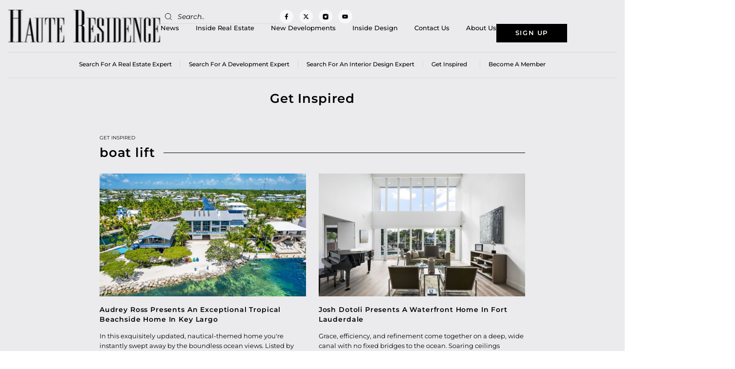

--- FILE ---
content_type: text/css
request_url: https://www.hauteresidence.com/wp-content/uploads/elementor/css/post-3835898.css?ver=1744054635
body_size: 2587
content:
.elementor-3835898 .elementor-element.elementor-element-6197070f{--display:flex;--flex-direction:row;--container-widget-width:calc( ( 1 - var( --container-widget-flex-grow ) ) * 100% );--container-widget-height:100%;--container-widget-flex-grow:1;--container-widget-align-self:stretch;--flex-wrap-mobile:wrap;--align-items:center;--gap:35px 35px;--row-gap:35px;--column-gap:35px;--padding-top:23px;--padding-bottom:23px;--padding-left:20px;--padding-right:20px;}.elementor-3835898 .elementor-element.elementor-element-6197070f:not(.elementor-motion-effects-element-type-background), .elementor-3835898 .elementor-element.elementor-element-6197070f > .elementor-motion-effects-container > .elementor-motion-effects-layer{background-color:var( --e-global-color-secondary );}.elementor-3835898 .elementor-element.elementor-element-1628b3cb{--display:flex;--flex-direction:column;--container-widget-width:100%;--container-widget-height:initial;--container-widget-flex-grow:0;--container-widget-align-self:initial;--flex-wrap-mobile:wrap;}.elementor-widget-theme-site-logo .widget-image-caption{color:var( --e-global-color-text );font-family:var( --e-global-typography-text-font-family ), Sans-serif;font-size:var( --e-global-typography-text-font-size );font-weight:var( --e-global-typography-text-font-weight );font-style:var( --e-global-typography-text-font-style );line-height:var( --e-global-typography-text-line-height );}.elementor-3835898 .elementor-element.elementor-element-16dea3c0{text-align:left;}.elementor-3835898 .elementor-element.elementor-element-16dea3c0 img{width:100%;max-width:375px;}.elementor-3835898 .elementor-element.elementor-element-147f3563{--display:flex;--flex-direction:column;--container-widget-width:100%;--container-widget-height:initial;--container-widget-flex-grow:0;--container-widget-align-self:initial;--flex-wrap-mobile:wrap;--gap:20px 0px;--row-gap:20px;--column-gap:0px;}.elementor-3835898 .elementor-element.elementor-element-63281392{--display:flex;--flex-direction:row;--container-widget-width:calc( ( 1 - var( --container-widget-flex-grow ) ) * 100% );--container-widget-height:100%;--container-widget-flex-grow:1;--container-widget-align-self:stretch;--flex-wrap-mobile:wrap;--justify-content:flex-end;--align-items:flex-end;--gap:20px 20px;--row-gap:20px;--column-gap:20px;}.elementor-widget-search-form input[type="search"].elementor-search-form__input{font-family:var( --e-global-typography-text-font-family ), Sans-serif;font-size:var( --e-global-typography-text-font-size );font-weight:var( --e-global-typography-text-font-weight );font-style:var( --e-global-typography-text-font-style );line-height:var( --e-global-typography-text-line-height );}.elementor-widget-search-form .elementor-search-form__input,
					.elementor-widget-search-form .elementor-search-form__icon,
					.elementor-widget-search-form .elementor-lightbox .dialog-lightbox-close-button,
					.elementor-widget-search-form .elementor-lightbox .dialog-lightbox-close-button:hover,
					.elementor-widget-search-form.elementor-search-form--skin-full_screen input[type="search"].elementor-search-form__input{color:var( --e-global-color-text );fill:var( --e-global-color-text );}.elementor-widget-search-form .elementor-search-form__submit{font-family:var( --e-global-typography-text-font-family ), Sans-serif;font-size:var( --e-global-typography-text-font-size );font-weight:var( --e-global-typography-text-font-weight );font-style:var( --e-global-typography-text-font-style );line-height:var( --e-global-typography-text-line-height );background-color:var( --e-global-color-secondary );}.elementor-3835898 .elementor-element.elementor-element-744c1255 .elementor-search-form__container{min-height:35px;}.elementor-3835898 .elementor-element.elementor-element-744c1255 .elementor-search-form__submit{min-width:35px;}body:not(.rtl) .elementor-3835898 .elementor-element.elementor-element-744c1255 .elementor-search-form__icon{padding-left:calc(35px / 3);}body.rtl .elementor-3835898 .elementor-element.elementor-element-744c1255 .elementor-search-form__icon{padding-right:calc(35px / 3);}.elementor-3835898 .elementor-element.elementor-element-744c1255 .elementor-search-form__input, .elementor-3835898 .elementor-element.elementor-element-744c1255.elementor-search-form--button-type-text .elementor-search-form__submit{padding-left:calc(35px / 3);padding-right:calc(35px / 3);}.elementor-3835898 .elementor-element.elementor-element-744c1255 .elementor-search-form__icon{--e-search-form-icon-size-minimal:0px;}.elementor-3835898 .elementor-element.elementor-element-744c1255 input[type="search"].elementor-search-form__input{font-family:"Montserrat", Sans-serif;font-size:16px;font-weight:400;font-style:italic;line-height:24px;}.elementor-3835898 .elementor-element.elementor-element-744c1255 .elementor-search-form__input,
					.elementor-3835898 .elementor-element.elementor-element-744c1255 .elementor-search-form__icon,
					.elementor-3835898 .elementor-element.elementor-element-744c1255 .elementor-lightbox .dialog-lightbox-close-button,
					.elementor-3835898 .elementor-element.elementor-element-744c1255 .elementor-lightbox .dialog-lightbox-close-button:hover,
					.elementor-3835898 .elementor-element.elementor-element-744c1255.elementor-search-form--skin-full_screen input[type="search"].elementor-search-form__input{color:var( --e-global-color-primary );fill:var( --e-global-color-primary );}.elementor-3835898 .elementor-element.elementor-element-744c1255:not(.elementor-search-form--skin-full_screen) .elementor-search-form__container{background-color:#02010100;border-color:#D9D9DC;border-width:0px 0px 1px 0px;border-radius:0px;}.elementor-3835898 .elementor-element.elementor-element-744c1255.elementor-search-form--skin-full_screen input[type="search"].elementor-search-form__input{background-color:#02010100;border-color:#D9D9DC;border-width:0px 0px 1px 0px;border-radius:0px;}.elementor-3835898 .elementor-element.elementor-element-744c1255 > .elementor-widget-container{background-image:url("https://www.hauteresidence.com/wp-content/uploads/2025/03/Vector.png");background-position:4% 50%;background-repeat:no-repeat;background-size:auto;}.elementor-3835898 .elementor-element.elementor-element-208f3d7e{--grid-template-columns:repeat(0, auto);--icon-size:14px;--grid-column-gap:10px;--grid-row-gap:0px;}.elementor-3835898 .elementor-element.elementor-element-208f3d7e .elementor-widget-container{text-align:center;}.elementor-3835898 .elementor-element.elementor-element-208f3d7e .elementor-social-icon{background-color:#F8F8F8;--icon-padding:0.7em;}.elementor-3835898 .elementor-element.elementor-element-208f3d7e .elementor-social-icon i{color:var( --e-global-color-primary );}.elementor-3835898 .elementor-element.elementor-element-208f3d7e .elementor-social-icon svg{fill:var( --e-global-color-primary );}.elementor-3835898 .elementor-element.elementor-element-481f6e16{--display:flex;--flex-direction:row;--container-widget-width:calc( ( 1 - var( --container-widget-flex-grow ) ) * 100% );--container-widget-height:100%;--container-widget-flex-grow:1;--container-widget-align-self:stretch;--flex-wrap-mobile:wrap;--justify-content:flex-end;--align-items:center;--gap:54px 54px;--row-gap:54px;--column-gap:54px;}.elementor-widget-nav-menu .elementor-nav-menu .elementor-item{font-family:var( --e-global-typography-primary-font-family ), Sans-serif;font-size:var( --e-global-typography-primary-font-size );font-weight:var( --e-global-typography-primary-font-weight );font-style:var( --e-global-typography-primary-font-style );line-height:var( --e-global-typography-primary-line-height );letter-spacing:var( --e-global-typography-primary-letter-spacing );}.elementor-widget-nav-menu .elementor-nav-menu--main .elementor-item{color:var( --e-global-color-text );fill:var( --e-global-color-text );}.elementor-widget-nav-menu .elementor-nav-menu--main .elementor-item:hover,
					.elementor-widget-nav-menu .elementor-nav-menu--main .elementor-item.elementor-item-active,
					.elementor-widget-nav-menu .elementor-nav-menu--main .elementor-item.highlighted,
					.elementor-widget-nav-menu .elementor-nav-menu--main .elementor-item:focus{color:var( --e-global-color-accent );fill:var( --e-global-color-accent );}.elementor-widget-nav-menu .elementor-nav-menu--main:not(.e--pointer-framed) .elementor-item:before,
					.elementor-widget-nav-menu .elementor-nav-menu--main:not(.e--pointer-framed) .elementor-item:after{background-color:var( --e-global-color-accent );}.elementor-widget-nav-menu .e--pointer-framed .elementor-item:before,
					.elementor-widget-nav-menu .e--pointer-framed .elementor-item:after{border-color:var( --e-global-color-accent );}.elementor-widget-nav-menu{--e-nav-menu-divider-color:var( --e-global-color-text );}.elementor-widget-nav-menu .elementor-nav-menu--dropdown .elementor-item, .elementor-widget-nav-menu .elementor-nav-menu--dropdown  .elementor-sub-item{font-family:var( --e-global-typography-accent-font-family ), Sans-serif;font-size:var( --e-global-typography-accent-font-size );font-weight:var( --e-global-typography-accent-font-weight );text-transform:var( --e-global-typography-accent-text-transform );letter-spacing:var( --e-global-typography-accent-letter-spacing );}.elementor-3835898 .elementor-element.elementor-element-10e515e2 .elementor-menu-toggle{margin-left:auto;}.elementor-3835898 .elementor-element.elementor-element-10e515e2 .elementor-nav-menu .elementor-item{font-family:"Montserrat", Sans-serif;font-size:15px;font-weight:500;text-transform:capitalize;font-style:normal;line-height:20px;letter-spacing:0px;}.elementor-3835898 .elementor-element.elementor-element-10e515e2 .elementor-nav-menu--main .elementor-item{color:var( --e-global-color-primary );fill:var( --e-global-color-primary );padding-left:0px;padding-right:0px;padding-top:0px;padding-bottom:0px;}.elementor-3835898 .elementor-element.elementor-element-10e515e2 .elementor-nav-menu--main .elementor-item:hover,
					.elementor-3835898 .elementor-element.elementor-element-10e515e2 .elementor-nav-menu--main .elementor-item.elementor-item-active,
					.elementor-3835898 .elementor-element.elementor-element-10e515e2 .elementor-nav-menu--main .elementor-item.highlighted,
					.elementor-3835898 .elementor-element.elementor-element-10e515e2 .elementor-nav-menu--main .elementor-item:focus{color:#3782C8;fill:#3782C8;}.elementor-3835898 .elementor-element.elementor-element-10e515e2 .elementor-nav-menu--main .elementor-item.elementor-item-active{color:#3782C8;}.elementor-3835898 .elementor-element.elementor-element-10e515e2{--e-nav-menu-horizontal-menu-item-margin:calc( 54px / 2 );}.elementor-3835898 .elementor-element.elementor-element-10e515e2 .elementor-nav-menu--main:not(.elementor-nav-menu--layout-horizontal) .elementor-nav-menu > li:not(:last-child){margin-bottom:54px;}.elementor-3835898 .elementor-element.elementor-element-5dbe4e73 .elementor-menu-toggle{margin-left:auto;background-color:var( --e-global-color-primary );}.elementor-3835898 .elementor-element.elementor-element-5dbe4e73 .elementor-nav-menu .elementor-item{font-family:"Montserrat", Sans-serif;font-size:15px;font-weight:500;text-transform:capitalize;font-style:normal;line-height:20px;letter-spacing:0px;}.elementor-3835898 .elementor-element.elementor-element-5dbe4e73 .elementor-nav-menu--main .elementor-item{color:var( --e-global-color-primary );fill:var( --e-global-color-primary );padding-left:0px;padding-right:0px;padding-top:0px;padding-bottom:0px;}.elementor-3835898 .elementor-element.elementor-element-5dbe4e73 .elementor-nav-menu--main .elementor-item:hover,
					.elementor-3835898 .elementor-element.elementor-element-5dbe4e73 .elementor-nav-menu--main .elementor-item.elementor-item-active,
					.elementor-3835898 .elementor-element.elementor-element-5dbe4e73 .elementor-nav-menu--main .elementor-item.highlighted,
					.elementor-3835898 .elementor-element.elementor-element-5dbe4e73 .elementor-nav-menu--main .elementor-item:focus{color:#3782C8;fill:#3782C8;}.elementor-3835898 .elementor-element.elementor-element-5dbe4e73 .elementor-nav-menu--main .elementor-item.elementor-item-active{color:#3782C8;}.elementor-3835898 .elementor-element.elementor-element-5dbe4e73{--e-nav-menu-horizontal-menu-item-margin:calc( 54px / 2 );}.elementor-3835898 .elementor-element.elementor-element-5dbe4e73 .elementor-nav-menu--main:not(.elementor-nav-menu--layout-horizontal) .elementor-nav-menu > li:not(:last-child){margin-bottom:54px;}.elementor-3835898 .elementor-element.elementor-element-5dbe4e73 div.elementor-menu-toggle{color:var( --e-global-color-accent );}.elementor-3835898 .elementor-element.elementor-element-5dbe4e73 div.elementor-menu-toggle svg{fill:var( --e-global-color-accent );}.elementor-widget-button .elementor-button{font-family:var( --e-global-typography-accent-font-family ), Sans-serif;font-size:var( --e-global-typography-accent-font-size );font-weight:var( --e-global-typography-accent-font-weight );text-transform:var( --e-global-typography-accent-text-transform );line-height:var( --e-global-typography-accent-line-height );letter-spacing:var( --e-global-typography-accent-letter-spacing );background-color:var( --e-global-color-accent );}.elementor-3835898 .elementor-element.elementor-element-71acf41d .elementor-button{font-family:"Montserrat", Sans-serif;font-size:15px;font-weight:600;text-transform:uppercase;font-style:normal;line-height:15px;letter-spacing:1.9px;fill:var( --e-global-color-accent );color:var( --e-global-color-accent );background-color:var( --e-global-color-primary );padding:14px 45px 14px 45px;}.elementor-3835898 .elementor-element.elementor-element-71acf41d .elementor-button:hover, .elementor-3835898 .elementor-element.elementor-element-71acf41d .elementor-button:focus{color:var( --e-global-color-primary );background-color:var( --e-global-color-accent );}.elementor-3835898 .elementor-element.elementor-element-71acf41d .elementor-button:hover svg, .elementor-3835898 .elementor-element.elementor-element-71acf41d .elementor-button:focus svg{fill:var( --e-global-color-primary );}.elementor-3835898 .elementor-element.elementor-element-370cd327{--display:flex;--flex-direction:column;--container-widget-width:100%;--container-widget-height:initial;--container-widget-flex-grow:0;--container-widget-align-self:initial;--flex-wrap-mobile:wrap;--padding-top:0px;--padding-bottom:0px;--padding-left:20px;--padding-right:20px;}.elementor-3835898 .elementor-element.elementor-element-370cd327:not(.elementor-motion-effects-element-type-background), .elementor-3835898 .elementor-element.elementor-element-370cd327 > .elementor-motion-effects-container > .elementor-motion-effects-layer{background-color:var( --e-global-color-secondary );}.elementor-3835898 .elementor-element.elementor-element-7933c88a{--display:flex;}.elementor-3835898 .elementor-element.elementor-element-2ef763f7{--display:flex;border-style:solid;--border-style:solid;border-width:1px 0px 1px 0px;--border-top-width:1px;--border-right-width:0px;--border-bottom-width:1px;--border-left-width:0px;border-color:#D9D9DC;--border-color:#D9D9DC;--border-radius:0px 0px 0px 0px;--padding-top:18px;--padding-bottom:22px;--padding-left:0px;--padding-right:0px;}.elementor-3835898 .elementor-element.elementor-element-7a80490f .elementor-menu-toggle{margin-left:auto;}.elementor-3835898 .elementor-element.elementor-element-7a80490f .elementor-nav-menu .elementor-item{font-family:"Montserrat", Sans-serif;font-size:17px;font-weight:500;text-transform:capitalize;font-style:normal;line-height:20px;letter-spacing:0px;}.elementor-3835898 .elementor-element.elementor-element-7a80490f .elementor-nav-menu--main .elementor-item{color:var( --e-global-color-primary );fill:var( --e-global-color-primary );padding-left:0px;padding-right:0px;padding-top:0px;padding-bottom:0px;}.elementor-3835898 .elementor-element.elementor-element-7a80490f .elementor-nav-menu--main .elementor-item:hover,
					.elementor-3835898 .elementor-element.elementor-element-7a80490f .elementor-nav-menu--main .elementor-item.elementor-item-active,
					.elementor-3835898 .elementor-element.elementor-element-7a80490f .elementor-nav-menu--main .elementor-item.highlighted,
					.elementor-3835898 .elementor-element.elementor-element-7a80490f .elementor-nav-menu--main .elementor-item:focus{color:#3782C8;fill:#3782C8;}.elementor-3835898 .elementor-element.elementor-element-7a80490f .elementor-nav-menu--main .elementor-item.elementor-item-active{color:#3782C8;}.elementor-3835898 .elementor-element.elementor-element-7a80490f{--e-nav-menu-divider-content:"";--e-nav-menu-divider-style:solid;--e-nav-menu-divider-width:1px;--e-nav-menu-divider-height:17px;--e-nav-menu-divider-color:#D9D9DC;--e-nav-menu-horizontal-menu-item-margin:calc( 80px / 2 );}.elementor-3835898 .elementor-element.elementor-element-7a80490f .elementor-nav-menu--main:not(.elementor-nav-menu--layout-horizontal) .elementor-nav-menu > li:not(:last-child){margin-bottom:80px;}.elementor-3835898 .elementor-element.elementor-element-7a80490f .elementor-nav-menu--dropdown a, .elementor-3835898 .elementor-element.elementor-element-7a80490f .elementor-menu-toggle{color:var( --e-global-color-primary );fill:var( --e-global-color-primary );}.elementor-3835898 .elementor-element.elementor-element-7a80490f .elementor-nav-menu--dropdown a:hover,
					.elementor-3835898 .elementor-element.elementor-element-7a80490f .elementor-nav-menu--dropdown a.elementor-item-active,
					.elementor-3835898 .elementor-element.elementor-element-7a80490f .elementor-nav-menu--dropdown a.highlighted,
					.elementor-3835898 .elementor-element.elementor-element-7a80490f .elementor-menu-toggle:hover{color:var( --e-global-color-accent );}.elementor-3835898 .elementor-element.elementor-element-7a80490f .elementor-nav-menu--dropdown a:hover,
					.elementor-3835898 .elementor-element.elementor-element-7a80490f .elementor-nav-menu--dropdown a.elementor-item-active,
					.elementor-3835898 .elementor-element.elementor-element-7a80490f .elementor-nav-menu--dropdown a.highlighted{background-color:var( --e-global-color-primary );}.elementor-3835898 .elementor-element.elementor-element-7a80490f .elementor-nav-menu--dropdown a.elementor-item-active{color:var( --e-global-color-accent );background-color:var( --e-global-color-primary );}.elementor-3835898 .elementor-element.elementor-element-7a80490f .elementor-nav-menu--dropdown .elementor-item, .elementor-3835898 .elementor-element.elementor-element-7a80490f .elementor-nav-menu--dropdown  .elementor-sub-item{font-family:"Montserrat", Sans-serif;font-size:12px;font-weight:500;font-style:normal;letter-spacing:0px;}.elementor-theme-builder-content-area{height:400px;}.elementor-location-header:before, .elementor-location-footer:before{content:"";display:table;clear:both;}@media(max-width:1440px){.elementor-widget-theme-site-logo .widget-image-caption{font-size:var( --e-global-typography-text-font-size );line-height:var( --e-global-typography-text-line-height );}.elementor-widget-search-form input[type="search"].elementor-search-form__input{font-size:var( --e-global-typography-text-font-size );line-height:var( --e-global-typography-text-line-height );}.elementor-widget-search-form .elementor-search-form__submit{font-size:var( --e-global-typography-text-font-size );line-height:var( --e-global-typography-text-line-height );}.elementor-widget-nav-menu .elementor-nav-menu .elementor-item{font-size:var( --e-global-typography-primary-font-size );line-height:var( --e-global-typography-primary-line-height );letter-spacing:var( --e-global-typography-primary-letter-spacing );}.elementor-widget-nav-menu .elementor-nav-menu--dropdown .elementor-item, .elementor-widget-nav-menu .elementor-nav-menu--dropdown  .elementor-sub-item{font-size:var( --e-global-typography-accent-font-size );letter-spacing:var( --e-global-typography-accent-letter-spacing );}.elementor-3835898 .elementor-element.elementor-element-10e515e2{--e-nav-menu-horizontal-menu-item-margin:calc( 30px / 2 );}.elementor-3835898 .elementor-element.elementor-element-10e515e2 .elementor-nav-menu--main:not(.elementor-nav-menu--layout-horizontal) .elementor-nav-menu > li:not(:last-child){margin-bottom:30px;}.elementor-3835898 .elementor-element.elementor-element-5dbe4e73{--e-nav-menu-horizontal-menu-item-margin:calc( 30px / 2 );}.elementor-3835898 .elementor-element.elementor-element-5dbe4e73 .elementor-nav-menu--main:not(.elementor-nav-menu--layout-horizontal) .elementor-nav-menu > li:not(:last-child){margin-bottom:30px;}.elementor-widget-button .elementor-button{font-size:var( --e-global-typography-accent-font-size );line-height:var( --e-global-typography-accent-line-height );letter-spacing:var( --e-global-typography-accent-letter-spacing );}.elementor-3835898 .elementor-element.elementor-element-7a80490f .elementor-nav-menu .elementor-item{font-size:14px;}.elementor-3835898 .elementor-element.elementor-element-7a80490f{--e-nav-menu-horizontal-menu-item-margin:calc( 90px / 2 );}.elementor-3835898 .elementor-element.elementor-element-7a80490f .elementor-nav-menu--main:not(.elementor-nav-menu--layout-horizontal) .elementor-nav-menu > li:not(:last-child){margin-bottom:90px;}}@media(max-width:1200px){.elementor-3835898 .elementor-element.elementor-element-5dbe4e73{--nav-menu-icon-size:24px;}.elementor-3835898 .elementor-element.elementor-element-5dbe4e73 .elementor-menu-toggle{border-radius:0px;}.elementor-3835898 .elementor-element.elementor-element-7a80490f{--e-nav-menu-horizontal-menu-item-margin:calc( 40px / 2 );}.elementor-3835898 .elementor-element.elementor-element-7a80490f .elementor-nav-menu--main:not(.elementor-nav-menu--layout-horizontal) .elementor-nav-menu > li:not(:last-child){margin-bottom:40px;}}@media(max-width:1024px){.elementor-widget-theme-site-logo .widget-image-caption{font-size:var( --e-global-typography-text-font-size );line-height:var( --e-global-typography-text-line-height );}.elementor-3835898 .elementor-element.elementor-element-147f3563{--gap:15px 0px;--row-gap:15px;--column-gap:0px;}.elementor-widget-search-form input[type="search"].elementor-search-form__input{font-size:var( --e-global-typography-text-font-size );line-height:var( --e-global-typography-text-line-height );}.elementor-widget-search-form .elementor-search-form__submit{font-size:var( --e-global-typography-text-font-size );line-height:var( --e-global-typography-text-line-height );}.elementor-3835898 .elementor-element.elementor-element-744c1255 > .elementor-widget-container{background-position:0% 0%;}.elementor-3835898 .elementor-element.elementor-element-481f6e16{--flex-direction:row-reverse;--container-widget-width:initial;--container-widget-height:100%;--container-widget-flex-grow:1;--container-widget-align-self:stretch;--flex-wrap-mobile:wrap-reverse;--justify-content:flex-start;--gap:25px 25px;--row-gap:25px;--column-gap:25px;}.elementor-widget-nav-menu .elementor-nav-menu .elementor-item{font-size:var( --e-global-typography-primary-font-size );line-height:var( --e-global-typography-primary-line-height );letter-spacing:var( --e-global-typography-primary-letter-spacing );}.elementor-widget-nav-menu .elementor-nav-menu--dropdown .elementor-item, .elementor-widget-nav-menu .elementor-nav-menu--dropdown  .elementor-sub-item{font-size:var( --e-global-typography-accent-font-size );letter-spacing:var( --e-global-typography-accent-letter-spacing );}.elementor-3835898 .elementor-element.elementor-element-5dbe4e73{--nav-menu-icon-size:24px;}.elementor-3835898 .elementor-element.elementor-element-5dbe4e73 .elementor-menu-toggle{border-radius:0px;}.elementor-widget-button .elementor-button{font-size:var( --e-global-typography-accent-font-size );line-height:var( --e-global-typography-accent-line-height );letter-spacing:var( --e-global-typography-accent-letter-spacing );}.elementor-3835898 .elementor-element.elementor-element-71acf41d .elementor-button{padding:10px 20px 10px 20px;}}@media(max-width:880px){.elementor-3835898 .elementor-element.elementor-element-6197070f{--gap:0px 0px;--row-gap:0px;--column-gap:0px;}.elementor-3835898 .elementor-element.elementor-element-208f3d7e{--grid-column-gap:5px;}}@media(max-width:767px){.elementor-3835898 .elementor-element.elementor-element-6197070f{--flex-direction:column;--container-widget-width:100%;--container-widget-height:initial;--container-widget-flex-grow:0;--container-widget-align-self:initial;--flex-wrap-mobile:wrap;--gap:15px 0px;--row-gap:15px;--column-gap:0px;--padding-top:10px;--padding-bottom:10px;--padding-left:20px;--padding-right:20px;}.elementor-widget-theme-site-logo .widget-image-caption{font-size:var( --e-global-typography-text-font-size );line-height:var( --e-global-typography-text-line-height );}.elementor-3835898 .elementor-element.elementor-element-16dea3c0{text-align:center;}.elementor-3835898 .elementor-element.elementor-element-16dea3c0 img{max-width:210px;}.elementor-3835898 .elementor-element.elementor-element-147f3563{--flex-direction:row;--container-widget-width:calc( ( 1 - var( --container-widget-flex-grow ) ) * 100% );--container-widget-height:100%;--container-widget-flex-grow:1;--container-widget-align-self:stretch;--flex-wrap-mobile:wrap;--align-items:center;--gap:0px 0px;--row-gap:0px;--column-gap:0px;}.elementor-3835898 .elementor-element.elementor-element-63281392{--width:50%;--justify-content:flex-start;--align-items:flex-end;--container-widget-width:calc( ( 1 - var( --container-widget-flex-grow ) ) * 100% );}.elementor-widget-search-form input[type="search"].elementor-search-form__input{font-size:var( --e-global-typography-text-font-size );line-height:var( --e-global-typography-text-line-height );}.elementor-widget-search-form .elementor-search-form__submit{font-size:var( --e-global-typography-text-font-size );line-height:var( --e-global-typography-text-line-height );}.elementor-3835898 .elementor-element.elementor-element-744c1255 input[type="search"].elementor-search-form__input{font-size:14px;line-height:20px;}.elementor-3835898 .elementor-element.elementor-element-744c1255 > .elementor-widget-container{background-position:0% 50%;}.elementor-3835898 .elementor-element.elementor-element-208f3d7e{--icon-size:10px;}.elementor-3835898 .elementor-element.elementor-element-481f6e16{--width:50%;--gap:15px 15px;--row-gap:15px;--column-gap:15px;}.elementor-widget-nav-menu .elementor-nav-menu .elementor-item{font-size:var( --e-global-typography-primary-font-size );line-height:var( --e-global-typography-primary-line-height );letter-spacing:var( --e-global-typography-primary-letter-spacing );}.elementor-widget-nav-menu .elementor-nav-menu--dropdown .elementor-item, .elementor-widget-nav-menu .elementor-nav-menu--dropdown  .elementor-sub-item{font-size:var( --e-global-typography-accent-font-size );letter-spacing:var( --e-global-typography-accent-letter-spacing );}.elementor-3835898 .elementor-element.elementor-element-5dbe4e73{--nav-menu-icon-size:20px;}.elementor-widget-button .elementor-button{font-size:var( --e-global-typography-accent-font-size );line-height:var( --e-global-typography-accent-line-height );letter-spacing:var( --e-global-typography-accent-letter-spacing );}.elementor-3835898 .elementor-element.elementor-element-71acf41d .elementor-button{font-size:12px;letter-spacing:0px;padding:7px 12px 7px 12px;}}@media(min-width:768px){.elementor-3835898 .elementor-element.elementor-element-1628b3cb{--width:25%;}.elementor-3835898 .elementor-element.elementor-element-147f3563{--width:75%;}}@media(max-width:1024px) and (min-width:768px){.elementor-3835898 .elementor-element.elementor-element-1628b3cb{--width:40%;}.elementor-3835898 .elementor-element.elementor-element-147f3563{--width:60%;}}@media(max-width:880px) and (min-width:768px){.elementor-3835898 .elementor-element.elementor-element-1628b3cb{--width:30%;}.elementor-3835898 .elementor-element.elementor-element-147f3563{--width:70%;}}/* Start custom CSS for theme-site-logo, class: .elementor-element-16dea3c0 */.elementor-3835898 .elementor-element.elementor-element-16dea3c0{
mix-blend-mode: multiply;
}/* End custom CSS */

--- FILE ---
content_type: application/javascript
request_url: https://www.hauteresidence.com/wp-content/plugins/get-inspired/js/get-inspired-ajax.js?ver=1766989770
body_size: -21
content:
// Javascript code for handling AJAX request for tour search api page
jQuery(document).ready(function($) {
	
 });